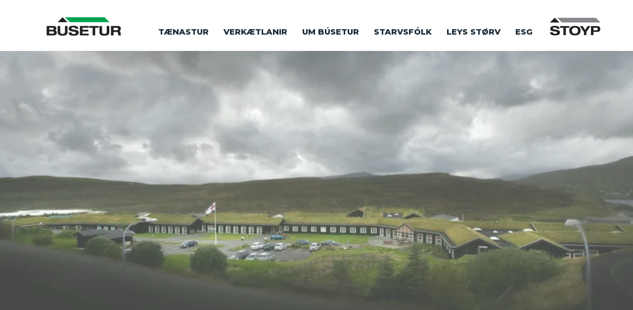

--- FILE ---
content_type: text/html; charset=utf-8
request_url: http://www.busetur.fo/fo-fo/eysturoyar-ellis-og-roektarheim
body_size: 3026
content:



<!DOCTYPE html>
<html lang="fo">
  <head>
    <meta charset="utf-8">
    <meta name="viewport" content="width=device-width, initial-scale=1, shrink-to-fit=no">
    
    <meta name="author" content="">
    <title>Eysturoyar Ellis- og Røktarheim</title>
<base href="http://www.busetur.fo/">
<meta name="generator" content="Dynamicweb 9">



    <!-- Bootstrap core CSS -->
    
  <link rel="stylesheet" href="https://maxcdn.bootstrapcdn.com/bootstrap/3.3.7/css/bootstrap.min.css">
  <link href="https://fonts.googleapis.com/css?family=Montserrat:300,400,600,800" rel="stylesheet">  
  <link href="/Files/Templates/Designs/Busetur/Fonts/stylesheet.css?version=2" rel="stylesheet">
    <link href="/Files/Templates/Designs/Busetur/css/custom.css?version=newme" rel="stylesheet">
    <script src="/Files/Templates/Designs/Busetur/js/cycle.js?version=2"></script>
  
<script defer>
function ts() {
var r = new XMLHttpRequest();
r.open("GET", "/Admin/Public/ts.ashx", true);
r.send(null);
}
ts();
</script>

</head>
  <body>
    <!-- Navigation -->
  
    <nav class="navbar">
      <div class="container">
        <div class="navbar-header">
          <button type="button" class="navbar-toggle collapsed" data-toggle="collapse" data-target="#navbar" aria-expanded="false" aria-controls="navbar">
          
            <span class="icon-bar"></span>
            <span class="icon-bar"></span>
            <span class="icon-bar"></span>
          </button>
          <a class="navbar-brand" href="/?areaid=1"><img src="/Files/Templates/Designs/Busetur/img/logo_x2.png"></a>
        </div>
        <div id="navbar" class="collapse navbar-collapse">
          <ul class="nav navbar-nav" id="topmenu">
  <li class="">
    <a href="/fo-fo/taenastur">Tænastur</a>
  </li>
  <li class="">
    <a href="/fo-fo/verkaetlanir">Verkætlanir</a>
  </li>
  <li class="">
    <a href="/fo-fo/um-busetur">Um búsetur</a>
  </li>
  <li class="">
    <a href="/fo-fo/starvsfolk">Starvsfólk</a>
  </li>
  <li class="">
    <a href="/fo-fo/leys-stoerv">Leys størv</a>
  </li>
  <li class="">
    <a href="/fo-fo/esg">ESG</a>
  </li>
  <li class="stoypli">
    <a href="/?id=7" class="stoyp">
      <img class="visible-md visible-lg hidden-sm hidden-xs stoypdesk" src="/Files/Templates/Designs/Busetur/img/stoyp.svg" />
      <img class="visible-xs visible-md hidden-lg hidden-md stoypmob" src="/Files/Templates/Designs/Busetur/img/stoyp-m.png" width="103px" />
    </a>
  </li>
</ul>
        </div><!--/.nav-collapse -->
      </div>
    </nav>


    <!-- Page Content -->
    


    
<style>
.pslide {display:none;}
</style>
        <!-- Page Content -->



    <!-- Page Content -->

<!-- slider top -->
<div class="container-fluid carousel-container nowpadding proj_topimage topimg_container">
  <div class="topimg">
    <div class="topimg-container proj_topimage">
      <img src="/admin/public/GetImage.ashx?image=/Files/Images/Verkaetlanir/Eysturoyar Ellis- og Røktarheim/EystEllisogRoktarheim.jpg&width=2500&height=850&crop=0&format=webp&quality=80" alt="">
    </div>
      <div class="pagetitle"></div>
    </div>
  </div>
<!-- /slider top -->

<!-- /slider top -->
<div class="blockmakeup"></div>
<div class="container projectcont">
  <div class="col-md-7">
    <h1 class="verkaetlan">Eysturoyar Ellis- og Røktarheim</h1>
    <p>Verk&aelig;tlanin var skipa&eth;&nbsp;sum st&oacute;rarbei&eth;st&oslash;ka&nbsp;&aacute; 25 mi&oacute;. kr v/mvg, har B&uacute;setur n&yacute;tti undirarbei&eth;stakarar til timbur-, snikkara-, el-, hvs-, m&uacute;rara-, og m&aacute;laraarbei&eth;i, og t&iacute; hev&eth;i lei&eth;sluna av nevndu undirveitarum.&nbsp;</p>

<p>Talan var um upp&iacute;bygging upp&aacute; 2.000 fermetrar til 24 b&uacute;f&oacute;lk. Heimi&eth; hevur felags&oslash;ki, kantinu, venjingarh&oslash;li og k&oslash;mur vi&eth; wc/br&uacute;su.</p>

<p>Byggih&aacute;tturin er solei&eth;is, at undirh&aelig;ddin &uacute;r betong og 1. h&aelig;dd &uacute;r timbri vi&eth; flagtekju. Hetta arbei&eth;i bleiv gj&oslash;rt av B&uacute;setur &amp; L&uuml;tzen, har B&uacute;setur hev&eth;i h&oslash;vu&eth;slei&eth;sluna.</p>

<p>Eysturoyar Ellis- og R&oslash;ktarheim var tiki&eth; &iacute; n&yacute;tslu &iacute; 2007</p>

  </div>
  <div class="col-md-5">

  

    <!-- myndakarusell start -->

 
    
    <!-- myndakarusell end -->
    
    
    
    
     <div class="projectul-wrap">
    <p><strong>Arbei&eth;st&oslash;ka</strong><br />
H&oslash;vu&eth;sarbei&eth;st&oslash;ka</p>

<p><strong>&Aacute;nari</strong><br />
Runav&iacute;kar Kommuna</p>

<p><strong>T&iacute;&eth;arskei&eth;</strong><br />
2004-2006</p>

      </div>
    
   
    </div>
  </div>

<!-- verkaetlanir end -->

  


<!-- start socail share -->
  <!-- start socail share -->
<div class="container-fluid greybg">
  <div class="container">
      <div class="col-md-12 col-sm-12 col-xs-12 text-center">Fylg okkum á &nbsp;&nbsp;&nbsp;&nbsp;
    <a href="https://www.facebook.com/busetur.fo/" target="_blank"><img class="sociallinks" width="70px" src="/Files/Templates/Designs/Busetur/img/icon_facebook_x2.png" /></a>
    </div>
    </div>
</div>



<!-- footer start -->
<footer>
  <div class="container">
    <div class="col-md-3 col-xs-6 col-xs-offset-3 col-md-offset-0 footerlogocol">
      <img src="/Files/Templates/Designs/Busetur/img/busetur-w.svg" class="buseturfooterlogo footerlogo">
      <img src="/Files/Templates/Designs/Busetur/img/stoyp-w.svg" class="stoypfooterlogo footerlogo">
      
    </div>
    <div class="col-md-9 col-xs-12">
      <p>&Aacute; HJALLA 24 &bull; 188 HOYV&Iacute;K &bull; TEL +298 355 830 &bull; FAR +298 210 830 &bull; <a href="mailto:busetur@busetur.fo">BUSETUR@BUSETUR.FO</a></p>

    </div>
  </div>
</footer>
    
    <div class="container-fluid footerbottom">
        <div class="container">
          <div class="row">
        <div class="col-xs-12 text-center">
          <a class="kolofon" target="_blank" href="//www.sendistovan.fo"><img src="/Files/Templates/Designs/Busetur/img/kolofon.svg" alt="Sendistovan">Ein loysn frá Sendistovuni</a>
        </div>
          </div>
       </div>
</div>
    <!-- Bootstrap core JavaScript -->
  
  

  <script src="https://ajax.googleapis.com/ajax/libs/jquery/3.2.1/jquery.min.js"></script>
  <script src="https://maxcdn.bootstrapcdn.com/bootstrap/3.3.7/js/bootstrap.min.js"></script>
      
      <script>
        
        
$('.link-alt').on('click', function() {
    $(".ullink").removeClass("active");
    $(this).addClass('active');
    $(".proj").css({"display":"flex"}); 
});
     
$('.link-hus').on('click', function() {
   $(".ullink").removeClass("active");
   $(this).addClass('active');
   $(".proj").css({"display":"none"});
   $(".hus").css({"display":"flex"});
});
       
$('.link-skularstovnar').on('click', function() {
    $(".ullink").removeClass("active");
    $(this).addClass('active');
    $(".proj").css({"display":"none"});
   $(".skular-stovnar").css({"display":"flex"});
});
       
$('.link-umvalingar').on('click', function() {
   $(".ullink").removeClass("active");
   $(this).addClass('active');
   $(".proj").css({"display":"none"});
   $(".umvaelingar").css({"display":"flex"});
});
       
$('.link-stoyping').on('click', function() {
    $(".ullink").removeClass("active");
    $(this).addClass('active');
    $(".proj").css({"display":"none"});
   $(".stoyping").css({"display":"flex"});
});
       
$('.link-annad').on('click', function() {
    $(".ullink").removeClass("active");
    $(this).addClass('active');
    $(".proj").css({"display":"none"});
   $(".annad").css({"display":"flex"});
});

$('.link-arbeidiigerd').on('click', function() {
   $(".ullink").removeClass("active");
   $(this).addClass('active');
   $(".proj").css({"display":"none"});
   $(".arbeidi-i-gerd").css({"display":"flex"});
});
        
        // script til rotatión av citatum
        
        $(document).ready(function () {
    var allBoxes = $("div.boxes").children("div");
    transitionBox(null, allBoxes.first());
});

function transitionBox(from, to) {
    function next() {
        var nextTo;
        if (to.is(":last-child")) {
            nextTo = to.closest(".boxes").children("div").first();
        } else {
            nextTo = to.next();
        }
        to.fadeIn(500, function () {
            setTimeout(function () {
                transitionBox(to, nextTo);
            }, 5000);
        });
    }
    
    if (from) {
        from.fadeOut(500, next);
    } else {
        next();
    }
}
       
      </script>
    <script>
      url = new URL(window.location.href);

if (url.searchParams.get('task')) {
 
      
      
      
    $(".link-arbeidiigerd").trigger("click");


}
      
    </script>
    

  </body>

</html>
<!-- Exe time: 0,0105219 :  <PageID (37)>  <Designs/Busetur/_parsed/show_project.parsed.cshtml> ERROR: No content container found in this layout... -->

--- FILE ---
content_type: text/css
request_url: http://www.busetur.fo/Files/Templates/Designs/Busetur/Fonts/stylesheet.css?version=2
body_size: 434
content:
/* This stylesheet generated by Transfonter (https://transfonter.org) on October 6, 2017 3:27 PM */

@font-face {
	font-family: 'Exo';
	src: url('Exo-Light.eot');
	src: url('Exo-Light.eot?#iefix') format('embedded-opentype'),
		url('Exo-Light.woff') format('woff'),
		url('Exo-Light.ttf') format('truetype');
	font-weight: 300;
	font-style: normal;
}

@font-face {
	font-family: 'Exo';
	src: url('Exo-ExtraBold.eot');
	src: url('Exo-ExtraBold.eot?#iefix') format('embedded-opentype'),
		url('Exo-ExtraBold.woff') format('woff'),
		url('Exo-ExtraBold.ttf') format('truetype');
	font-weight: 800;
	font-style: normal;
}

@font-face {
	font-family: 'Exo';
	src: url('Exo-Bold.eot');
	src: url('Exo-Bold.eot?#iefix') format('embedded-opentype'),
		url('Exo-Bold.woff') format('woff'),
		url('Exo-Bold.ttf') format('truetype');
	font-weight: bold;
	font-style: normal;
}

@font-face {
	font-family: 'Exo';
	src: url('Exo-Regular.eot');
	src: url('Exo-Regular.eot?#iefix') format('embedded-opentype'),
		url('Exo-Regular.woff') format('woff'),
		url('Exo-Regular.ttf') format('truetype');
	font-weight: normal;
	font-style: normal;
}


--- FILE ---
content_type: text/css
request_url: http://www.busetur.fo/Files/Templates/Designs/Busetur/css/custom.css?version=newme
body_size: 5007
content:
body{ 
	font-family: 'Montserrat';
    font-weight: 300;
    font-style: normal;
	}

body p { font-size: 18px; color:#737373;line-height: 1.5em; padding-bottom: 20px;}

a{color:#868686;}
footer a {color:#FFF;}
footer a:hover {color:#FFF;}

.font-light {
    font-family: 'Montserrat';
    font-weight: 300;
    font-style: normal;
}

.font-bold {
    font-family: 'Montserrat';
    font-weight: 600;
    font-style: normal;
}

.font-extrabold {
    font-family: 'Montserrat';
    font-weight: 800;
    font-style: normal;
}

.font-normal {
    font-family: 'Montserrat';
    font-weight: 400;
    font-style: normal;
}

a:focus, a:hover {text-decoration: none;}

nav.navbar, nav.navbar * {position:relative; z-index: 200; margin-bottom: 0px !important;}
.container>.navbar-collapse {padding-right: 0;} 

.navbar {background-color: #ffffff; border-radius:initial} /* hendan menu bakgrundin skal helst bara vera á forsíðuni */

.navbar {border: none}
.container>.navbar-header {z-index:250}
.navbar>.container .navbar-brand {margin-left:0; top: 7px;}

.navbar-brand {padding-top:0px; height:86px;}

#navbar ul.nav {float:left; margin-left:20px;}
#navbar ul.nav li a {color:#1e2d37; text-transform: uppercase; 
    font-size: 16px; height:103px; line-height: 130px; 
    padding-top:0px; padding-bottom:0px;
font-size:16px; font-weight: 900;}

#navbar ul.nav li a:hover, #navbar ul.nav li:hover {background:none;}

.fbluetop {background: linear-gradient(180deg, #1A899B 0%, #235173 100%); height:auto; min-height: 256px;}
.carousel-container {top:-105px; position: relative; z-index: 10;}
.carousel-inner {z-index: 10 !important; }
.carousel-caption {bottom:25%;}
.carousel-caption h3 {font-size:56px; font-weight: 900; color:#FFF; text-transform: uppercase;}
.carousel-caption p {font-size:20px; font-weight: 300; padding-bottom: 30px; }
.greenbtn {background-color:#00a251; color:#FFF; font-size: 16px; padding:5px 10px;}
.greenbtn:hover {color:#FFF; text-decoration:none;background-color: #1e2d37}
.darkbl {background-color: #1e2d37; color:#FFF; padding-top:50px; display: block; margin-top: -105px; padding-bottom:50px;}
.darkbl p {font-size:19px; text-align: center; color:#fff}
.darkbl h3 {	
	font-family: 'Montserrat';
    font-weight: 300;
    font-style: normal;
	font-size:39px;
	margin-bottom: 20px;
}

.linkbox{padding-bottom:40px;padding-left: 40px;padding-right: 40px;}
.linkbox p{padding-bottom: 20px}

.text-center {text-align:center;}
.nowpadding {padding-left:0px; padding-right:0px;}
.nolpadding {padding-left:0px;}
.norpadding {padding-right:0px;}

h1, h2, h3, h4, h5, h6 {
    text-transform:uppercase;  
	font-family: 'Montserrat';
    font-weight: bold;
    font-style: normal;
	}

.greenbg {
    background-color:#d9f1e5; 
    color:#4c4c4c;
    padding-top:50px;
    padding-bottom:50px;
    font-size:18px;
}

.greenbg h5 {
    color:#1e2d37;
    font-size:27px; 
    font-weight: 300;
}

.greenbg .citateigari {font-weight:bold;}

.front-icon-oki {padding-bottom:60px; color:#979898; font-size:15px; text-align: center;}
.front-icon-oki h4 {font-size:35px; font-weight:900; color:#1e2d37; text-transform:uppercase; margin-top:60px; margin-bottom:50px;}
.front-icon-oki h5 {
    font-size: 23px; font-weight:normal;
    margin-bottom:30px;
    color:#1e2d37;
}
.front-icon-oki .greenbtn {margin-top:30px;}

.front-icon-oki img {clear:both; margin-left:auto; margin-right: auto; width:55%}

.verkbreak {color:#1e2d37; font-size:35px; font-weight: 900; text-transform: uppercase; padding-top:60px; padding-bottom: 50px;}

.citat {padding-bottom:20px; padding-top:20px;}
.flexrow .caption {
    width:76%; 
    margin-left:12%;
    margin-right: 12%; 
    margin-top:80px; 
    text-align:center; color:#FFF;
 margin-bottom:20%; 
 background-color:rgba(16,64,95,0.6); 
 color:#FFF;
 padding-top:40px;
 padding-bottom:40px;
 padding-left:20px;
 padding-right: 20px;
}


.flexrow .caption h6 {text-transform: uppercase; 
    font-size:39px; 
    font-weight: 100;
    /*text-shadow: -2px 4px 5px rgba(150, 150, 150, 1);*/
     }

.flexrow .caption p { font-size:22px; color:#FFF;font-weight:600}

.flexrow div, .flexrow a {background-size: cover;}

.flexrow .sub-caption { 
    width:90%; 
    margin-left:5%;
    margin-right:5%; 
    margin-top:140px;
    text-align:center;
    font-size: 40px !important;
    color:#FFF;
    margin-bottom:120px; 

}

.flexrow .sub-caption h6 {font-size: 32px;
text-shadow: -2px 4px 5px rgba(150, 150, 150, 1);
     }

@media (min-width: 768px) {
  .row.equal {
    display: flex;
    flex-wrap: wrap;
  }
}
  
.greybg {font-size:26px; color:#000; text-transform:uppercase; font-weight:100; background-color:#cfd4d6; padding-top:30px; padding-bottom:30px; }

.greybg * {line-height: 81px;}

.snarleidir {color:#1e2d37; font-size: 34px; font-weight: 900; margin-bottom:50px; }

.snarleidirrow {font-size: 23px; color:#1e2d37; text-transform:uppercase; padding-top:80px; padding-bottom: 80px;}

.snarleidirrow p {padding-top:20px}

footer {
    background-color: #1e2d37;
    width:100%;
    padding-top:60px;
    padding-bottom:60px;
    color:#FFF;
    font-size:14px;
}

footer img {margin-top:-10px;}

.topimg img {width:100%; height:auto; text-align: center;}

.topimg_container {border-bottom: 10px solid #1e2d37; position: relative; display: block; max-height:100vh; overflow:hidden;}

.topimg-container:after {
    position: absolute;
    background: rgba(231,242,230,0.6);
    left: 0;
    top: 0;
    width: 100%;
    height: 100%;
    content: "";
    z-index: 0;
}
.topimg-container:after {background: rgba(231,242,230,0.3);}

ul.filterul {margin-top:0px; margin-left:0px;}

ul.filterul li {font-size:20px; line-height: 70px; display:inline; float:left; margin-right: 25px;}
ul.filterul li:hover {cursor:pointer;}
ul.filterul li.active {font-weight:900;}

.filterblock {display:block; margin-top:0px; padding-top:0px; position: relative; margin-top:-105px; }

.topimg .pagetitle {position:absolute; top:60%; font-size:60px; color:#FFF; 
    /*text-shadow: -2px 4px 5px rgba(150, 150, 150, 1);*/
    color:#1e2d37;
    left: 50%; /* position the left edge of the element at the middle of the parent */
    transform: translate(-50%, -50%); /* This is a shorthand of */
    font-weight:900;
    text-transform:uppercase;
	letter-spacing: 0.03em;          
}

.blockmakeup {display:block; width:100%; margin-top:-103px;}

.content-white img {max-width: 100%; height: auto; padding-bottom:30px;}

.content-white h2, .darkgbg h2, .lightgbg h2, .whitebg h2 {font-size: 55px; margin-top:50px; font-weight: 400; margin-bottom:40px}

.lightgbg, .whitebg  { margin-top:0px !important; padding-bottom:30px; padding-top:30px}

.lightgbg a, .whitebg a, .darkgbg a {
    display:block;
    padding:5px 10px; color:#1e2d37; border:2px solid #1e2d37; border-radius: 2px;
    font-size:16px; font-weight:bold;
    float:left;
    width:auto;
    margin-top:15px; margin-bottom:15px;
}

.lightgbg a:hover, .whitebg a:hover, .darkgbg a:hover {
    background-color: #1e2d37;
    color:#FFF;
    text-decoration:none;
}

.darkgbg {margin-top:130px !important; padding-bottom:30px; padding-top:30px}

.nolpadding img {margin-bottom:30px;}


.top_negative_offset_image img {position:relative; top:-100px;}


.darkgbg {background-color:#cfd4d6; margin-top:120px; padding-bottom:30px;}


.lightgbg {background-color:#efefef; margin-top:120px; padding-bottom:30px;}

.lightgbg img {margin-bottom:30px}
.empcont {font-size:18px; line-height: 1.2em; padding-top:60px;}

.empcont .col-md-3 {margin-bottom:30px;}
.empcont img {width:100%; margin-bottom:20px;}
.empnavn {display:block; float:left; font-weight:bold; clear:both;} 
.empheit {display:block; float:left; clear:both;}
.empemail{display:block; float:left; clear:both;}
.emptelefon{display:block; float:left; clear:both; margin-bottom:30px}

.projectcont {margin-top:60px;margin-bottom:60px}

h1.verkaetlan {
    font-size: 50px;
    text-transform:uppercase;
    font-weight: 100;
  margin-bottom:20px;
}

.projectslider {border-bottom:10px solid #000;}

.projectul-wrap {display:block; float:left; width:100%; background-color:#cfd4d6; margin-top:30px; margin-bottom:30px;
box-sizing: border-box;
padding:30px;
}

 
.projectcont img {width:100%; height:auto;}

.projectul-wrap h1, .projectul-wrap h2, .projectul-wrap h3, .projectul-wrap h4, .projectul-wrap h5, .projectul-wrap h6 {font-size:30px; text-transform: uppercase; font-weight:normal;}

.projectul-wrap ul{padding:0px !important;}

.projectul-wrap ul li {display:block; clear:both; float:left; margin-bottom:5px;}

.projectul-wrap ul {
  list-style-type: none;
}
.projectul-wrap ul> li {
  text-indent: 0px;
}
.projectul-wrap ul > li:before {
  content: "-";
  text-indent: 0px;
}

.marg-bottom {margin-bottom:60px !important;}

footer p {font-size:14px; color:#FFF;}

.navbar-header, .navbar-brand, .navbar-brand img {position:relative; width:auto; height:auto; z-index:2500;}

.navbar-brand, .navbar-brand img {z-index:3000 !important; position:relative; display:inline; float:left; height:auto; }
.navbar-brand img{width:100%; margin-top:10px;}
.navbar-brand {
  width:200px;
  
}

.buseturfooterlogo {}
.stoypfooterlogo {margin-left:20px;}
.footerlogo {display:inline; float:left; height:24px; width:auto; }

a.stoyp img {
  width:103px !important;
  height:auto;
  margin-top:35px;
}

 
#topmenu *{
overflow:hidden;
}
@media screen and (max-width: 768px) {
   .row, .container, .container-fluid{max-width:100%; overflow-x:hidden;}
  .buseturfooterlogo, .stoypfooterlogo {
  display:block;
    margin-bottom:20px;
  }
  .footerlogocol {text-align:center;}
  .footerlogocol img{display:inline-block !important; margin-left:0px !important; float:none !important;}
}

@media screen and (min-width: 768px) {

#navbar ul.nav li a.stoyp{
	line-height:normal !important;
  	height:auto !important;
}

div#navbar{
  width:calc(100% - 200px);
  display:inline; float:left;
}
ul#topmenu {
width:100%;
}
}
.imgmargin {margin-top:30px; margin-bottom:30px;}

.carousel-caption p {color:#FFF !important;}

/* bootstraap slider fade */

.carousel-fade .carousel-inner .item {
  transition-property: opacity;
}
.carousel-fade .carousel-inner .item,
.carousel-fade .carousel-inner .active.left,
.carousel-fade .carousel-inner .active.right {
  opacity: 0;
}
.carousel-fade .carousel-inner .active,
.carousel-fade .carousel-inner .next.left,
.carousel-fade .carousel-inner .prev.right {
  opacity: 1;
}
.carousel-fade .carousel-inner .next,
.carousel-fade .carousel-inner .prev,
.carousel-fade .carousel-inner .active.left,
.carousel-fade .carousel-inner .active.right {
  left: 0;
  transform: translate3d(0, 0, 0);
}

.details {
    margin: 50px 0; }
 .details h1 {
      font-size: 32px;
      text-align: center;
      margin-bottom: 3px; }
    .details .back-link {
      text-align: center; }
      .details .back-link a {
        display: inline-block;
        margin: 20px 0;
        padding: 15px 30px;
        background: #333;
        color: #fff;
        border-radius: 24px; }
        .details .back-link a svg {
          margin-right: 10px;
          vertical-align: text-top;
          display: inline-block; }

/* /bootstrap slider fade */


 .carousel-control {z-index:8000 !important; }


.stoypli {
  float:right !important;
}
a.stoyp {
height:100%;
  padding-top:30px;
}


@media (max-width: 1500px) {
.topimg .pagetitle{font-size: 50px;}
	.carousel-caption {bottom:20%;}
}
@media (max-width:1200px){
	.flexrow .caption h6 {font-size: 33px;}
  h1.verkaetlan{font-size:45px;}
  .top_negative_offset_image img {top:0px}
  .content-white h2, .darkgbg h2, .lightgbg h2, .whitebg h2 {font-size: 40px}
  .lightgbg img, .imgmargin img, .darkgbg img, .whitebg img {width:100%}
}
@media (max-width: 767px) {
  .lightgbg .row, .darkgbg .row, .whitebg .row {margin-left:0; margin-right:0}
	body p {font-size: 15px;}
 * {max-width:100% !important;}
  h1, h2, h3, h4, h5, h6, .verkbreak {font-size:26px !important;}
  .top_negative_offset_image img {position:relative; top:0px !important;}
  img {width:100%; height:auto;}
  .topimg .pagetitle { font-size:28px !important; top: 50%; width:100%; left: 80%; transform: translate(-80%, -50%); text-align:center;}
  .carousel-caption {bottom:15%;}
  .carousel-container {margin-top:100px;}
  .navbar-brand img {height:50px; width:auto;}
  .carousel-caption p {padding-bottom: 5px;}
  
  .icon-bar {background-color:#000 !important;}
  #topmenu {float:left;}
  #topmenu li {line-height:30px; float:left; display:block; clear: both; width:100%;}
  #topmenu li a{line-height:30px; float:left; display:block; border-top:1px solid #eee; }
  #navbar ul.nav {float: left; display: block; width: 100%; margin: 0;}	
  #navbar ul.nav li a {height: 61px; line-height: 61px; width: 100%;}
  footer p{font-size: 13px; padding-top: 10px; text-align: center;}
  .greybg * {line-height: 60px; text-align: center;}
	.greybg {padding-bottom: 50px;    padding-top: 50px;}
	.verk {padding:0; margin-bottom:0!important}
	.verk .row {margin:0}
	.darkbl {padding-bottom: 50px; padding-left: 0; padding-right: 0;}
	#navbar ul.nav li a img {margin-top: 0px; width:103px}
	#navbar ul.nav li a img:parent { height:110px !important; line-height:110px !important }
	.filterblock, .fitlermenu {padding: 5px 0;}
	ul.filterul li {font-size: 16px; line-height: 37px; margin-right: 10px; margin-left:10px; float: none;}
	ul.filterul { text-align: center; padding-left: 0;}
   .container>.navbar-header, .container>.navbar-collapse {margin-left:0; margin-right:0}
   .container>.navbar-collapse {padding-right:15px; padding-left:15px;}
  .content-white h2, .darkgbg h2, .lightgbg h2, .whitebg h2 {margin-top:20px}
  img.sociallinks {width:70px}
  
a.stoyp:hover {
background:none !important;
display:inline; float:left;}
a.stoyp {
background:none !important;}
  a.stoyp img{
    margin-top: 10px !important;
    margin-left: -15px;
    margin-bottom: 15px !important;
}
  }
  
  
}

@media (max-width:568px){
	.carousel-caption {bottom:10%;}
	.darkbl p {font-size: 16px;}
	.carousel-caption p {display:none}
	.greenbtn {display:none}
	.row {margin-left:0;margin-right:0}
	.snarleidirrow a{padding-bottom:20px}
	.flexrow .caption {width: 100%;
margin-left: 0%;
margin-right: 0%;}
	.front-icon-oki img {width:75%}
  .container, .container-fluid{padding-left:0;padding-right:0;}
  .navbar-brand img{padding-left:10px}
}


.empitem {
  width:100%;
  height:auto;
  min-height:300px;
  
}


footer img {margin-top:0px !important;}

.footerbottom {
background-color:#000;
  color:#FFF;
  line-height:40px;
}

.footerbottom a:hover, .footerbottom a{
color:#FFF;}

.text-center {text-align:center;}

.kolofon img {
  margin-right: 8px;
  max-width:25px !important;
  position:relative;
  top:-1.5px;
}


--- FILE ---
content_type: image/svg+xml
request_url: http://www.busetur.fo/Files/Templates/Designs/Busetur/img/stoyp.svg
body_size: 3189
content:
<?xml version="1.0" encoding="UTF-8"?>
<svg width="113px" height="42px" viewBox="0 0 113 42" version="1.1" xmlns="http://www.w3.org/2000/svg" xmlns:xlink="http://www.w3.org/1999/xlink">
    <title>stoyp</title>
    <g id="stoyp" stroke="none" stroke-width="1" fill="none" fill-rule="evenodd">
        <g transform="translate(0.000000, 1.000000)">
            <polygon id="Fill-1" fill="#232020" points="10.6777667 -0.000607407407 -0.000455555556 10.6518 21.3301741 10.6518"></polygon>
            <polygon id="Fill-2" fill="#88898D" points="15.8998 -0.000607407407 26.5522074 10.6518 112.369763 10.6518 101.718874 -0.000607407407"></polygon>
            <path d="M55.5105074,18.2853926 C66.2911754,18.2853926 68.0829698,24.6174855 68.1241037,28.8568658 L68.1248407,29.0091704 C68.1248407,33.2473556 66.421063,39.7344667 55.5105074,39.7344667 C44.5999519,39.7344667 42.8946556,33.2473556 42.8946556,29.0091704 C42.8946556,24.7709852 44.5999519,18.2853926 55.5105074,18.2853926 Z M21.4721556,24.7431963 L15.3631556,24.7431963 C15.0214889,22.0964185 12.4931556,21.8124556 10.277637,21.8124556 C8.00441481,21.8124556 6.5268963,22.8374556 6.5268963,24.2026037 C6.5268963,25.2822704 7.43648889,25.8805667 8.8563037,26.1083444 L15.7610074,27.216863 C19.4540444,27.8151593 22.2678593,29.2076407 22.2678593,32.9067519 C22.2678593,36.6893815 19.7106741,39.7340111 11.7263037,39.7340111 C6.78352593,39.7340111 0.361711111,39.106863 0.304007407,32.7640111 L6.49956296,32.7640111 C6.55574815,35.5520111 9.34071111,36.0364185 11.7263037,36.0364185 C14.3123407,36.0364185 16.0738222,35.2680481 16.0738222,33.5050481 C16.0738222,31.9394556 14.8240815,31.5127519 12.6358963,31.1710852 L7.60656296,30.4042333 C4.0836,29.8636407 0.674525926,28.8113074 0.674525926,24.6566407 C0.674525926,20.1344926 4.36756296,18.2864556 10.7316741,18.2864556 C14.9091185,18.2864556 21.1031556,18.9971222 21.4721556,24.7431963 Z M72.9356593,18.8552926 L78.1912519,27.700663 L83.4468444,18.8552926 L89.9248444,18.8552926 L80.947363,32.0815889 L80.947363,39.1654778 L75.4351407,39.1654778 L75.4351407,32.0815889 L66.4561407,18.8552926 L72.9356593,18.8552926 Z M42.9391481,18.8551407 L42.9391481,22.7228074 L35.4103333,22.7228074 L35.4103333,39.1653259 L29.8981111,39.1653259 L29.8981111,22.7228074 L22.3692963,22.7228074 L22.3692963,18.8551407 L42.9391481,18.8551407 Z M104.563515,18.8546852 C110.330848,18.8546852 111.721811,22.2971667 111.721811,25.027463 C111.721811,29.3506852 109.450107,31.9109074 104.9887,31.9109074 L96.4364037,31.9109074 L96.4364037,39.1648704 L90.9257,39.1648704 L90.9257,18.8546852 L104.563515,18.8546852 Z M55.5105074,22.1545778 C50.5100259,22.1545778 48.7485444,25.8521704 48.7485444,29.0091704 C48.7485444,32.1661704 50.5100259,35.8652815 55.5105074,35.8652815 C60.5109889,35.8652815 62.2724704,32.1661704 62.2724704,29.0091704 C62.2724704,25.8521704 60.5109889,22.1545778 55.5105074,22.1545778 Z M102.858219,22.5522778 L96.4364037,22.5522778 L96.4364037,28.2133148 L102.346478,28.2133148 C104.051774,28.2133148 106.039515,28.1556111 106.039515,25.4253148 C106.039515,22.7800556 104.420774,22.5522778 102.858219,22.5522778 Z" id="Combined-Shape" fill="#232020"></path>
        </g>
    </g>
</svg>

--- FILE ---
content_type: image/svg+xml
request_url: http://www.busetur.fo/Files/Templates/Designs/Busetur/img/busetur-w.svg
body_size: 4587
content:
<?xml version="1.0" encoding="UTF-8"?>
<svg width="93px" height="24px" viewBox="0 0 93 24" version="1.1" xmlns="http://www.w3.org/2000/svg" xmlns:xlink="http://www.w3.org/1999/xlink">
    <title>busetur-w</title>
    <g id="busetur-w" stroke="none" stroke-width="1" fill="none" fill-rule="evenodd">
        <g transform="translate(-0.000000, 0.000000)" fill="#FFFFFF" id="Combined-Shape">
            <path d="M16.7484675,11.3541818 L16.7484675,18.0206753 C16.7484675,19.1541818 16.7936623,21.0783377 19.7011948,21.0783377 C22.5143261,21.0783377 22.6346965,19.2595947 22.6392131,18.1169062 L22.6393766,11.3541818 L25.7863896,11.3541818 L25.7863896,18.7962597 C25.7863896,20.108987 25.6222338,23.2856104 19.7011948,23.2856104 C13.871603,23.2856104 13.6091576,20.2214249 13.6016435,18.8683388 L13.6014545,11.3541818 L16.7484675,11.3541818 Z M68.5297143,11.3541818 L68.5297143,18.0206753 C68.5297143,19.1541818 68.5743896,21.0783377 71.4678961,21.0783377 C74.2810274,21.0783377 74.4009068,19.2595947 74.4053961,18.1169062 L74.4055584,11.3541818 L77.5676364,11.3541818 L77.5676364,18.7962597 C77.5676364,20.108987 77.4034805,23.2856104 71.4678961,23.2856104 C65.7437959,23.2856104 65.387207,20.3318369 65.3690375,18.9438117 L65.3681558,11.3541818 L68.5297143,11.3541818 Z M33.078961,11.026026 C35.4654545,11.026026 39.0150649,11.4286234 39.2238961,14.7247273 L35.718961,14.7247273 C35.5251948,13.2036883 34.0784416,13.0395325 32.8109091,13.0395325 C31.5132468,13.0395325 30.6633766,13.6358961 30.6633766,14.4114805 C30.6633766,15.0229091 31.1849351,15.3657662 32.0057143,15.5003117 L35.9574026,16.1418701 C38.0607792,16.4696623 39.6711688,17.2748571 39.6711688,19.3927792 C39.6711688,21.5553766 38.2098701,23.2852468 33.6462338,23.2852468 C30.8124675,23.2852468 27.1433766,22.9273247 27.1137662,19.3034286 L30.6483117,19.3034286 C30.692987,20.8992727 32.2737662,21.1823896 33.6462338,21.1823896 C35.1225974,21.1823896 36.1366234,20.7351169 36.1366234,19.7361558 C36.1366234,18.8410909 35.4207792,18.5875844 34.1677922,18.3932987 L31.2898701,17.9610909 C29.2763636,17.6478442 27.3225974,17.0514805 27.3225974,14.664987 C27.3225974,12.0847273 29.4405195,11.026026 33.078961,11.026026 Z M8.70971429,11.3541818 C10.3949091,11.3541818 11.9762078,12.1297662 11.9762078,14.2772987 C11.9762078,15.1723636 11.5284156,16.2611948 10.425039,16.6040519 L10.425039,16.6336623 C11.7819221,16.8726234 12.4982857,18.1998961 12.4982857,19.4523636 C12.4982857,21.0035325 11.7819221,22.9572987 8.26244156,22.9572987 L0.000103896104,22.9572987 L0.000103896104,11.3541818 L8.70971429,11.3541818 Z M51.9605195,11.3541818 L51.9605195,13.5614545 L44.2649351,13.5614545 L44.2649351,15.9775584 L51.5579221,15.9775584 L51.5579221,18.0804156 L44.2649351,18.0804156 L44.2649351,20.750026 L52.0197403,20.750026 L52.0197403,22.9572987 L41.1179221,22.9572987 L41.1179221,11.3541818 L51.9605195,11.3541818 Z M64.4132468,11.3541818 L64.4132468,13.5614545 L60.1036364,13.5614545 L60.1036364,22.9572987 L56.9415584,22.9572987 L56.9415584,13.5614545 L52.6314286,13.5614545 L52.6314286,11.3541818 L64.4132468,11.3541818 Z M88.0822338,11.3541818 C91.3035325,11.3541818 91.8401558,13.323013 91.8401558,14.5157403 C91.8401558,15.9178182 91.2734026,16.8274286 89.9611948,17.3048312 L89.9611948,17.334961 C91.3331429,17.5437922 91.541974,19.3032727 91.541974,20.4367792 C91.541974,21.0185974 91.6017143,22.3754805 92.1534026,22.9572987 L88.7087273,22.9572987 C88.410026,22.4206753 88.3954805,21.9583377 88.3954805,20.734961 C88.3954805,19.1095065 87.6941818,18.7069091 86.7248312,18.7069091 L82.8027532,18.7069091 L82.8027532,22.9572987 L79.6406753,22.9572987 L79.6406753,11.3541818 L88.0822338,11.3541818 Z M7.47179221,17.9910649 L3.14711688,17.9910649 L3.14711688,20.750026 L7.8001039,20.750026 C8.76945455,20.750026 9.14244156,20.1235325 9.14244156,19.3931429 C9.14244156,18.483013 8.57568831,17.9910649 7.47179221,17.9910649 Z M86.8147013,13.5614545 L82.8027532,13.5614545 L82.8027532,16.4996364 L86.9783377,16.4996364 C87.6796364,16.4996364 88.4848312,16.097039 88.4848312,15.0082078 C88.4848312,13.8596364 87.5747013,13.5614545 86.8147013,13.5614545 Z M7.09932468,13.4721039 L3.14711688,13.4721039 L3.14711688,15.9775584 L7.53153247,15.9775584 C8.26244156,15.9775584 8.72477922,15.590026 8.72477922,14.7245714 C8.72477922,13.9941818 8.39646753,13.4721039 7.09932468,13.4721039 Z M19.7012468,0.571636364 L25.7864416,6.65631169 L13.6015065,6.65631169 L19.7012468,0.571636364 Z M71.7066494,0.571428571 L77.7913247,6.6561039 L28.768987,6.6561039 L22.6843117,0.571428571 L71.7066494,0.571428571 Z"></path>
        </g>
    </g>
</svg>

--- FILE ---
content_type: image/svg+xml
request_url: http://www.busetur.fo/Files/Templates/Designs/Busetur/img/stoyp-w.svg
body_size: 3141
content:
<?xml version="1.0" encoding="UTF-8"?>
<svg width="65px" height="24px" viewBox="0 0 65 24" version="1.1" xmlns="http://www.w3.org/2000/svg" xmlns:xlink="http://www.w3.org/1999/xlink">
    <title>stoyp-w</title>
    <g id="stoyp-w" stroke="none" stroke-width="1" fill="none" fill-rule="evenodd">
        <g transform="translate(-0.000000, 0.000000)" fill="#FFFFFF" id="Combined-Shape">
            <path d="M6.13238519,11.0208317 C8.5194963,11.0208317 12.058946,11.426927 12.2698032,14.7103979 L8.77894603,14.7103979 C8.58370794,13.1979534 7.13894603,13.0356889 5.87293545,13.0356889 C4.57395132,13.0356889 3.72965503,13.6214032 3.72965503,14.4014878 C3.72965503,15.0184402 4.24942222,15.3603238 5.06074497,15.4904825 L9.00628995,16.1239217 C11.1165968,16.4658053 12.724491,17.261509 12.724491,19.3752868 C12.724491,21.5367894 11.2632423,23.2765778 6.70074497,23.2765778 C3.87630053,23.2765778 0.206692063,22.9182074 0.173718519,19.2937206 L3.71403598,19.2937206 C3.7461418,20.8868635 5.33754921,21.1636677 6.70074497,21.1636677 C8.17848042,21.1636677 9.18504127,20.7245989 9.18504127,19.7171704 C9.18504127,18.822546 8.4709037,18.5787153 7.22051217,18.3834772 L4.34660741,17.9452762 C2.33348571,17.6363661 0.385443386,17.0350328 0.385443386,14.6609376 C0.385443386,12.0768529 2.49575026,11.0208317 6.13238519,11.0208317 Z M31.7202899,11.0202243 C37.9548931,11.0202243 38.9284804,14.7262772 38.9284804,17.1480974 C38.9284804,19.5699175 37.9548931,23.2768381 31.7202899,23.2768381 C25.4856868,23.2768381 24.5112317,19.5699175 24.5112317,17.1480974 C24.5112317,14.7262772 25.4856868,11.0202243 31.7202899,11.0202243 Z M24.5366561,11.3457947 L24.5366561,13.5558899 L20.2344762,13.5558899 L20.2344762,22.9516148 L17.0846349,22.9516148 L17.0846349,13.5558899 L12.782455,13.5558899 L12.782455,11.3457947 L24.5366561,11.3457947 Z M41.6775196,11.3458815 L44.6807153,16.4003788 L47.6839111,11.3458815 L51.3856254,11.3458815 L46.255636,18.9037651 L46.255636,22.9517016 L43.1057947,22.9517016 L43.1057947,18.9037651 L37.9749376,11.3458815 L41.6775196,11.3458815 Z M59.7505799,11.3455344 C63.0461989,11.3455344 63.8410349,13.3126667 63.8410349,14.872836 C63.8410349,17.3432487 62.5429185,18.8062328 59.9935429,18.8062328 L55.1065164,18.8062328 L55.1065164,22.9513545 L51.9575429,22.9513545 L51.9575429,11.3455344 L59.7505799,11.3455344 Z M31.7202899,13.2311873 C28.862872,13.2311873 27.8563111,15.3440974 27.8563111,17.1480974 C27.8563111,18.9520974 28.862872,21.0658751 31.7202899,21.0658751 C34.5777079,21.0658751 35.5842688,18.9520974 35.5842688,17.1480974 C35.5842688,15.3440974 34.5777079,13.2311873 31.7202899,13.2311873 Z M58.7761249,13.4584444 L55.1065164,13.4584444 L55.1065164,16.6933228 L58.5967812,16.6930914 L58.5967812,16.6930914 L58.8254665,16.6897104 C59.705154,16.665381 60.5940085,16.4803297 60.5940085,15.1001799 C60.5940085,13.5886032 59.6690138,13.4584444 58.7761249,13.4584444 Z M6.10158095,0.571081481 L12.1886709,6.65817143 L-0.00026031746,6.65817143 L6.10158095,0.571081481 Z M58.1250709,0.571081481 L64.2112931,6.65817143 L15.1726899,6.65817143 L9.0856,0.571081481 L58.1250709,0.571081481 Z"></path>
        </g>
    </g>
</svg>